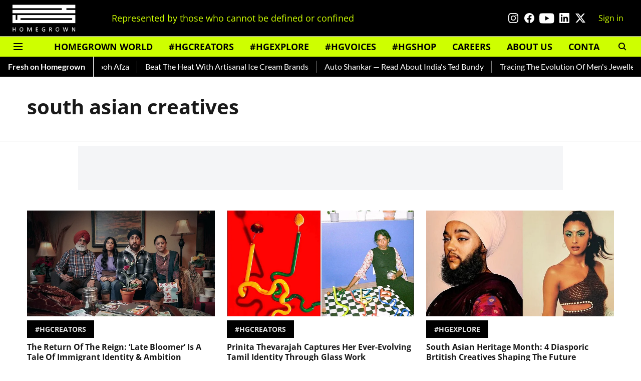

--- FILE ---
content_type: text/html; charset=utf-8
request_url: https://www.google.com/recaptcha/api2/aframe
body_size: 266
content:
<!DOCTYPE HTML><html><head><meta http-equiv="content-type" content="text/html; charset=UTF-8"></head><body><script nonce="4hjXkSqonBmgAvjmypTxig">/** Anti-fraud and anti-abuse applications only. See google.com/recaptcha */ try{var clients={'sodar':'https://pagead2.googlesyndication.com/pagead/sodar?'};window.addEventListener("message",function(a){try{if(a.source===window.parent){var b=JSON.parse(a.data);var c=clients[b['id']];if(c){var d=document.createElement('img');d.src=c+b['params']+'&rc='+(localStorage.getItem("rc::a")?sessionStorage.getItem("rc::b"):"");window.document.body.appendChild(d);sessionStorage.setItem("rc::e",parseInt(sessionStorage.getItem("rc::e")||0)+1);localStorage.setItem("rc::h",'1770067784754');}}}catch(b){}});window.parent.postMessage("_grecaptcha_ready", "*");}catch(b){}</script></body></html>